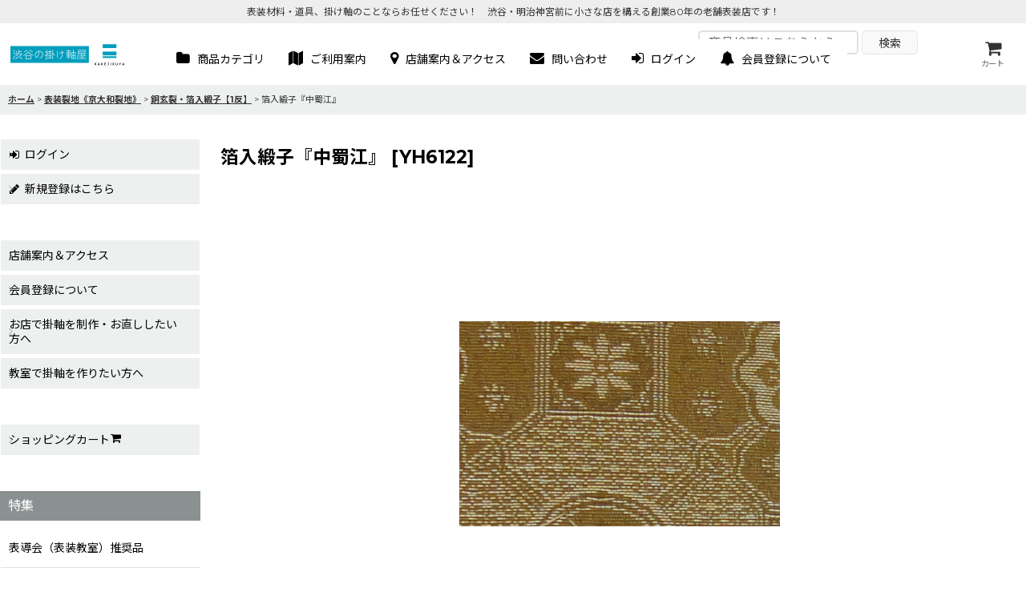

--- FILE ---
content_type: text/plain
request_url: https://www.google-analytics.com/j/collect?v=1&_v=j102&a=71251346&t=pageview&_s=1&dl=https%3A%2F%2Fhyousoustyleroo.ocnk.net%2Fproduct%2F999&ul=en-us%40posix&dt=%E7%AE%94%E5%85%A5%E7%B7%9E%E5%AD%90%E3%80%8E%E4%B8%AD%E8%9C%80%E6%B1%9F%E3%80%8F%20-%20%E6%B8%8B%E8%B0%B7%E3%81%AE%E6%8E%9B%E3%81%91%E8%BB%B8%E5%B1%8B&sr=1280x720&vp=1280x720&_u=IEBAAEABAAAAACAAI~&jid=1858001430&gjid=1564801391&cid=634393507.1768606677&tid=UA-1553242-1&_gid=1764421632.1768606677&_r=1&_slc=1&z=1571325727
body_size: -453
content:
2,cG-YJ56TRWMVQ